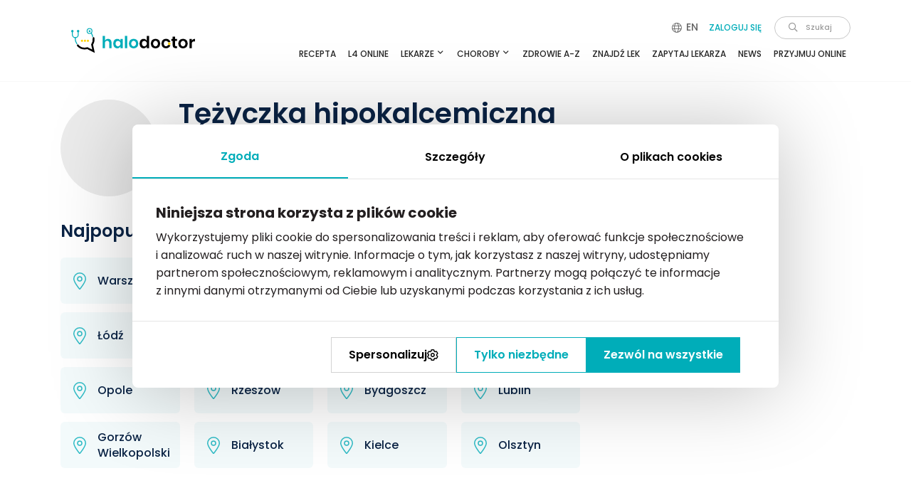

--- FILE ---
content_type: image/svg+xml
request_url: https://www.halodoctor.pl/front/img/mobile-menu/przeziebienie.svg
body_size: 155
content:
<svg xmlns="http://www.w3.org/2000/svg" viewBox="0 0 576 512"><!--!Font Awesome Pro 6.5.1 by @fontawesome - https://fontawesome.com License - https://fontawesome.com/license (Commercial License) Copyright 2024 Fonticons, Inc.--><path fill="#C4C4C4" d="M127 10.4c3.1 8.3-1.1 17.5-9.4 20.6L74.4 47.2C68.1 49.5 64 55.5 64 62.2V192c0 70.7 57.3 128 128 128s128-57.3 128-128V62.2c0-6.7-4.1-12.6-10.4-15L266.4 31c-8.3-3.1-12.5-12.3-9.4-20.6s12.3-12.5 20.6-9.4l43.2 16.2c18.7 7 31.1 24.9 31.1 44.9V192c0 83-63.1 151.2-144 159.2v.8c0 70.7 57.3 128 128 128s128-57.3 128-128V254c-27.6-7.1-48-32.2-48-62c0-35.3 28.7-64 64-64s64 28.7 64 64c0 29.8-20.4 54.9-48 62v98c0 88.4-71.6 160-160 160s-160-71.6-160-160v-.8C95.1 343.2 32 275 32 192V62.2c0-20 12.4-37.9 31.1-44.9L106.4 1c8.3-3.1 17.5 1.1 20.6 9.4zM480 224a32 32 0 1 0 0-64 32 32 0 1 0 0 64z"/></svg>


--- FILE ---
content_type: image/svg+xml
request_url: https://www.halodoctor.pl/front/img/portal/pin.svg
body_size: 18
content:
<svg xmlns="http://www.w3.org/2000/svg" width="18" height="23.938" viewBox="0 0 18 23.938">
  <path d="M3.75-12A3.749,3.749,0,0,1,0-8.25,3.749,3.749,0,0,1-3.75-12,3.749,3.749,0,0,1,0-15.75,3.749,3.749,0,0,1,3.75-12ZM0-9.75A2.251,2.251,0,0,0,2.25-12,2.251,2.251,0,0,0,0-14.25,2.251,2.251,0,0,0-2.25-12,2.251,2.251,0,0,0,0-9.75ZM9-12C9-7.9,3.516-.609,1.111,2.4a1.416,1.416,0,0,1-2.222,0C-3.558-.609-9-7.9-9-12a9,9,0,0,1,9-9A9,9,0,0,1,9-12ZM0-19.5A7.5,7.5,0,0,0-7.5-12a8.227,8.227,0,0,0,.776,2.972A29.038,29.038,0,0,0-4.681-5.18,70.106,70.106,0,0,0,0,1.388,70.425,70.425,0,0,0,4.683-5.18,29.157,29.157,0,0,0,6.722-9.028,8.169,8.169,0,0,0,7.5-12,7.5,7.5,0,0,0,0-19.5Z" transform="translate(9 21)" fill="#30bcc6"/>
</svg>
